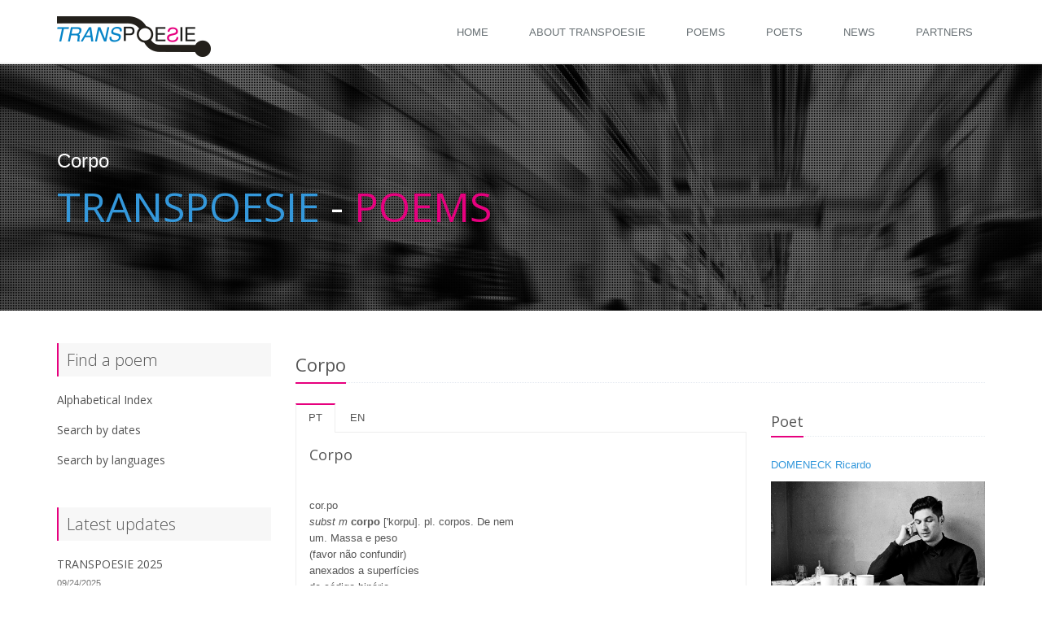

--- FILE ---
content_type: text/html; charset=UTF-8
request_url: http://www.transpoesie.eu/poems/787
body_size: 30666
content:
<!doctype html>
<!--[if IE 8]> <html lang="en" class="ie8"> <![endif]-->
<!--[if IE 9]> <html lang="en" class="ie9"> <![endif]-->
<!--[if !IE]><!--> <html lang="en"> <!--<![endif]-->
<head>
    <title></title>
    <!-- Meta -->
    <meta charset="utf-8">
    <meta name="viewport" content="width=device-width, initial-scale=1.0">
    <meta name="description" content="">
    <meta name="author" content="">

    <!-- Favicon -->
    <link rel="shortcut icon" href="/assets/img/slices/favicon.png">

    <!-- Web Fonts -->
    <link rel='stylesheet' type='text/css' href='//fonts.googleapis.com/css?family=Open+Sans:400,300,600&amp;subset=cyrillic,latin'>

    <!-- CSS Global Compulsory -->
    <link rel="stylesheet" href="/assets/unify/plugins/bootstrap/css/bootstrap.min.css">
    <link rel="stylesheet" href="/assets/unify/css/style.css">


    <!-- CSS Footer -->
    <link rel="stylesheet" href="/assets/unify/css/headers/header-v3.css">
    <link rel="stylesheet" href="/assets/unify/css/footers/footer-v7.css">

    <!-- CSS Implementing Plugins -->
    <link rel="stylesheet" href="/assets/unify/plugins/animate.css">
    <link rel="stylesheet" href="/assets/unify/plugins/line-icons/line-icons.css">
    <link rel="stylesheet" href="/assets/unify/plugins/font-awesome/css/font-awesome.min.css">
    <link rel="stylesheet" href="/assets/unify/plugins/pace/pace-flash.css">
    <link rel="stylesheet" href="/assets/unify/plugins/owl-carousel/owl.carousel.css">
    <link rel="stylesheet" href="/assets/unify/plugins/cube-portfolio/cubeportfolio/css/cubeportfolio.min.css">
    <link rel="stylesheet" href="/assets/unify/plugins/cube-portfolio/cubeportfolio/custom/custom-cubeportfolio.css">
    <link rel="stylesheet" href="/assets/unify/plugins/revolution-slider/rs-plugin/css/settings.css" type="text/css" media="screen">
    <!--[if lt IE 9]><link rel="stylesheet" href="/assets/unify/plugins/revolution-slider/rs-plugin/css/settings-ie8.css" type="text/css" media="screen"><![endif]-->

    <!-- CSS Customization -->
    <link rel="stylesheet" href="/assets/unify/css/customfront.css">
    <link rel="stylesheet" href="/assets/unify/css/theme-colors/blue.css">

    <link rel="stylesheet" href="/assets/unify/css/pages/portfolio-v2.css">
                            
    <meta property="og:title" content="Transpoésie - Corpo - DOMENECK  Ricardo"/>
    <meta property="og:image" content="http://www.transpoesie.eu/assets/img/BOZAR 2016/domeneck foto1.jpg"/>
</head>
<body>
<!--[if lt IE 7]><p class=chromeframe>Your browser is <em>ancient!</em> <a href="http://browsehappy.com/">Upgrade to a different browser</a> or <a href="http://www.google.com/chromeframe/?redirect=true">install Google Chrome Frame</a> to experience this site.</p><![endif]-->


<body class="header-fixed">
    <div class="wrapper">

                <div class="header-v3">
    <div class="navbar navbar-default mega-menu" role="navigation">
        <div class="container">
            <div class="navbar-header">
                <button type="button" class="navbar-toggle" data-toggle="collapse" data-target=".navbar-responsive-collapse">
                    <span class="sr-only">Toggle navigation</span>
                    <span class="fa fa-bars"></span>
                </button>
                <a class="navbar-brand" href="index.html" style="background:#fff;">
                    <img id="logo-header" src="/assets/img/slices/brandnav-logo-dark.png" alt="Logo">
                </a>
            </div>

            <div class="collapse navbar-collapse mega-menu navbar-responsive-collapse">
                <div class="container">
                    <ul class="nav navbar-nav">
                        <li><a href="/">Home</a></li>
                        <li><a href="/#about">About Transpoesie</a></li>
                        <li><a href="/poems">Poems</a></li>
                        <li><a href="/poets">Poets</a></li>
                        <li><a href="/news/2026">News</a></li>
                        <li><a href="#partners">Partners</a></li>
                    </ul>
                </div><!--/end container-->
            </div><!--/navbar-collapse-->
        </div>
    </div>
</div>

                <div class="breadcrumbs-poem">
            <div class="container">
                <span class="subtitle">Corpo</span>
                <h1><span class="blueText">Transpoesie</span> - <span class="pinkText">Poems</span></h1>
            </div>
        </div>

                <div class="container content poem">
            <div class="row">
                                <div class="col-md-3">
                    <div class="headline-v2 bg-color-light"><h2>Find a poem</h2></div>
<ul class="list-unstyled blog-trending margin-bottom-50">
    <li>
        <h3><a href="/poems#">Alphabetical Index</a></h3>
    </li>
    <li>
        <h3><a href="/poems/byyear">Search by dates</a></h3>
    </li>
    <li>
        <h3><a href="/poems/bylang">Search by languages</a></h3>
    </li>
</ul>

<div class="headline-v2 bg-color-light"><h2>Latest updates</h2></div>
<ul class="list-unstyled blog-trending margin-bottom-50">
            <li>
            <h3><a href="/news/details/899">TRANSPOESIE 2025</a></h3>
            <small>09/24/2025</small>
        </li>
            <li>
            <h3><a href="/news/details/900">Transpoesie 2025 - Programme</a></h3>
            <small>09/24/2025</small>
        </li>
            <li>
            <h3><a href="/news/details/898">Transpoesie 2025 - Open Call</a></h3>
            <small>04/16/2025</small>
        </li>
    </ul>                </div>
                                <div class="col-md-9">
                    <div class="row">
                        <div class="col-md-12">
                            <div class="headline"><h2>Corpo</h2></div>
                        </div>
                    </div>
                    <div class="row">
                        <div class="col-md-8">
                            <div class="tab-v2">
                                <ul class="nav nav-tabs Lg">
                                    <li class="active"><a href="#pt" data-toggle="tab">pt</a></li>
                                                                                                            <li><a href="#en" data-toggle="tab">en</a></li>
                                                                                                    </ul>
                                <div class="tab-content">
                                    <div class="tab-pane fade in active" id="pt">
                                        <h4>Corpo</h4>
                                        <p>&nbsp;</p>

<p>cor.po<br />
<em>subst m</em> <strong>corpo</strong> [&#39;korpu]. pl. corpos. De nem<br />
um. Massa e peso<br />
(favor n&atilde;o confundir)<br />
anexados a superf&iacute;cies<br />
de c&oacute;digo bin&aacute;rio<br />
<em>aka</em> masculino e feminino.<br />
&nbsp;<br />
1. a. Geografia do posicionar-se. &Aacute;rea com fronteiras definidas; por&ccedil;&atilde;o de espa&ccedil;o a sonhar<br />
com dicion&aacute;rios.<br />
1. b. <em>Locus</em> de <em>focus</em> em terror, <em>hocus pocus</em> da l&oacute;gica em orif&iacute;cios &uacute;midos.<br />
1. c. Carca&ccedil;a. Retorno &agrave; realidade.<br />
&nbsp;<br />
<em>Diz-se </em><br />
<em>que o mesmo ar</em><br />
<em>n&atilde;o pode circundar</em><br />
<em>dois ao mesmo</em><br />
<em>tempo.</em><br />
&nbsp;<br />
2. a. Padr&atilde;o de apar&ecirc;ncia perigosa para a mec&acirc;nica da pureza; a ilus&atilde;o da higiene.<br />
2. b. N&atilde;o uma &aacute;rvore.<br />
Cores s&atilde;o encomendadas de acordo com o gosto.<br />
&nbsp;<br />
<em>Entrega segue regras </em><br />
<em>de fabrica&ccedil;&atilde;o gen&eacute;tica. </em><br />
<em>Exemplares ruivos</em><br />
<em>anexados a um p&ecirc;nis</em><br />
<em>s&atilde;o uma iguaria.</em><br />
&nbsp;<br />
3. a. N&atilde;o confi&aacute;vel em imperme&aacute;veis. Tempor&aacute;rio e de oscila&ccedil;&otilde;es frequentes. Todo que goza por partes.<br />
3. b. Um grupo de erros e equ&iacute;vocos reputados como uma sanidade; uma Corpora&ccedil;&atilde;o S.A.<br />
&nbsp;<br />
<em>Mas a esfera privada</em><br />
<em>&eacute; tamb&eacute;m um pesadelo.</em><br />
&nbsp;<br />
4. a. Estabelecimento comercial.<br />
4. b. Para instru&ccedil;&otilde;es, referir-se ao manual, ao oral.<br />
&nbsp;<br />
<em>Som conhecido </em><br />
<em>como voz</em><br />
<em>causa ader&ecirc;ncia</em><br />
<em>&agrave; sua defini&ccedil;&atilde;o.</em><br />
&nbsp;<br />
5. a. Geringon&ccedil;a que n&atilde;o sua em fotografias.<br />
5. b. A maior pe&ccedil;a da fric&ccedil;&atilde;o. Anal tomia.<br />
5. c. Maquinaria para a produ&ccedil;&atilde;o de l&iacute;quidos.<br />
5. d. Destinado a lubrificantes.<br />
&nbsp;<br />
<em>Se cortado ou perfurado, </em><br />
<em>tende a tornar-se mais atento.</em><br />
&nbsp;<br />
6. a. Exclusivo para &iacute;ndices e ap&ecirc;ndices.<br />
6. b. Massa do tang&iacute;vel e mat&eacute;ria de farrapos.<br />
&nbsp;<br />
<em>D&ecirc;-lhe &aacute;gua,</em><br />
<em>fa&ccedil;a-o celeste.</em><br />
&nbsp;<br />
7. Mob&iacute;lia confort&aacute;vel que requer manuten&ccedil;&atilde;o. Uma colet&acirc;nea ou quantidade, como de material ou informa&ccedil;&atilde;o: a evid&ecirc;ncia de sua infla&ccedil;&atilde;o.<br />
&nbsp;<br />
<em>VOC&Ecirc; EST&Aacute; AQUI</em><br />
<em>em um mapa.</em></p>

<p>&nbsp;</p>

<p>&nbsp;</p>

<p>&nbsp;</p>

<p>&nbsp;</p>

<p>&nbsp;</p>

                                    </div>
                                                                                                                        <div class="tab-pane fade in" id="en">
                                                <h4>Body</h4>
                                                <p>&nbsp;</p>

<p>bod&middot;y<br />
(bŏd&rsquo;ē). n. pl. bod&middot;ies. No-<br />
body&rsquo;s. Weight and mass<br />
(please don&rsquo;t confuse them)<br />
attached to surfaces<br />
of the binary code<br />
known as masculine and feminine.<br />
1.a. Geography of self-placement. Area with well-defined borders; dedicated space to dream of dictionaries.<br />
1.b. Locus of focus in terror, hocus pocus of logic in damp orifices.<br />
1.c. Carcass. Back to reality.<br />
<em>They say<br />
the same air<br />
can&rsquo;t surround<br />
the same two people<br />
at once.</em><br />
2.a. Dangerous standard for the mechanics of purity; the illusion of hygiene.<br />
2.b. Not a tree.<br />
<em>Colors ordered<br />
according to preference.<br />
Delivery follows the rules<br />
of genetic production.<br />
Red-headed specimens<br />
with a penis<br />
are a rare treat.</em><br />
3.a. Unreliable in raincoats. Makeshift and often vacillating. Anything that comes in parts.<br />
3.b. A set of mistakes and misunderstandings known as sanity; a public corporation.<br />
<em>The private sphere<br />
is a nightmare, too.</em><br />
4.a. A commercial establishment.<br />
4.b. For instructions, refer to manual. And oral.<br />
<em>Sound<br />
known as voice<br />
causes adherence<br />
to its definition.</em><br />
5.a. Gobbledegook that won&rsquo;t sweat in photos.<br />
5.b. The biggest play about friction. Anal Tommy.<br />
5.c. Machinery to make liquids.<br />
5.d. Fated for lubricants.<br />
<em>If cut or pierced,<br />
awakens.</em><br />
6.a. Exclusively for indexes and appendixes.<br />
6.b. For mass, what&rsquo;s tangible. For matter, rags.<br />
<em>Give it water,<br />
make it celestial.</em><br />
7. Comfortable furniture that requires maintenance. A collection or quantity, as of material or information: proof of its inflation.<br />
<em>On a map,<br />
YOU ARE HERE.</em></p>

<p>&nbsp;</p>

<p>translation:&nbsp;Hilary Kaplan</p>

<p>&nbsp;</p>

<p>&nbsp;</p>

<p>&nbsp;</p>

<p>&nbsp;</p>

<p>&nbsp;</p>

                                            </div>
                                                                                                            </div>
                            </div>
                        </div>
                        <div class="col-md-4">
                            <div class="headline"><h4>Poet</h4></div>
                            <p><a href="/poets/772" title="Read more about DOMENECK  Ricardo">DOMENECK  Ricardo</a></p>
                                                            <img class="img-responsive" src="/assets/img/BOZAR 2016/domeneck foto1.jpg" alt="DOMENECK  Ricardo">
                                                        <div class="headline"><h4>Poems</h4></div>
                                                                                                <p><a href="/poems/789" title="">Sonhos Hollywoodianos de Poeta</a></p>
                                                                    <p><a href="/poems/788" title="">Texto em que o poeta celebra o amante de vinte e cinco anos</a></p>
                                                                    <p><a href="/poems/787" title="">Corpo</a></p>
                                                                    <p><a href="/poems/786" title="">Os pés alheios nos próprios glúteos</a></p>
                                                                                    </div>

                    </div>
                </div>
            </div>
        </div>

                <section id="partners">
            <div class="clients-section parallaxBg">
                <div class="container">
                    <ul class="owl-clients-v2">
                                                                                                                                        <li class="item"><a href="http://www.mfa.fo/" title="Mission of the Faroes to the EU" target="_blank"><img src="/assets/img/partners/2015/FO2.jpg" alt="Mission of the Faroes to the EU"></a></li>
                                                                                                                <li class="item"><a href="http://www.npld.eu/" title="Network to Promote Linguistic Diversity" target="_blank"><img src="/assets/img/partners/2018 2/NPLD.jpeg" alt="Network to Promote Linguistic Diversity"></a></li>
                                                                                                                <li class="item"><a href="http://www.etxepare.eus/eu" title="Etxepare Euskal Institutua" target="_blank"><img src="/assets/img/archives/logos 2017/EUS.jpg" alt="Etxepare Euskal Institutua"></a></li>
                                                                                                                <li class="item"><a href="http://www.austrocult.be" title="Austrian Cultural Forum" target="_blank"><img src="/assets/img/partners/2015/AT2.jpg" alt="Austrian Cultural Forum"></a></li>
                                                                                                                <li class="item"><a href="http://www.eu4be.eu" title="Commission européenne" target="_blank"><img src="/assets/img/partners/2017/commission www.jpg" alt="Commission européenne"></a></li>
                                                                                                                <li class="item"><a href="http://www.estemb.be/" title="Embassy of the Republic of Estonia in Belgium" target="_blank"><img src="/assets/img/partners/2018/Névtelen.jpg" alt="Embassy of the Republic of Estonia in Belgium"></a></li>
                                                                                                                <li class="item"><a href="http://www.polishculture.eu" title="Polish Institute - Cultural Service of the Embassy of the Republic of Poland in Brussels" target="_blank"><img src="/assets/img/partners/2022/4 Brussels CMYK.png" alt="Polish Institute - Cultural Service of the Embassy of the Republic of Poland in Brussels"></a></li>
                                                                                                                <li class="item"><a href="http://www.icr.ro/bruxelles" title="Romanian Cultural Institute in Brussels" target="_blank"><img src="/assets/img/partners/2015 (1)/RO - on the website.png" alt="Romanian Cultural Institute in Brussels"></a></li>
                                                                                                                <li class="item"><a href="https://www.dfa.ie/irish-embassy/belgium/" title="Embassy of Ireland" target="_blank"><img src="/assets/img/partners/2018/Ireland.jpg" alt="Embassy of Ireland"></a></li>
                                                                                                                <li class="item"><a href="https://www.luca-arts.be/nl" title="LUCA School of Arts" target="_blank"><img src="/assets/img/partners/2020/luca_school_of_arts_v_png_0.png" alt="LUCA School of Arts"></a></li>
                                                                                                                <li class="item"><a href="http://www.hungarianculture.be" title="Hungarian Cultural Institute Brussels" target="_blank"><img src="/assets/img/partners/2020/MKI_Brussels 1_red_CMYK-100.jpg" alt="Hungarian Cultural Institute Brussels"></a></li>
                                                                                                                <li class="item"><a href="https://www.muntpunt.be/" title="MuntPunt" target="_blank"><img src="/assets/img/partners/2018/muntpunt web.jpg" alt="MuntPunt"></a></li>
                                                                                                                <li class="item"><a href="https://www.spainculture.be/es/" title="Spain Arts and Culture - Cultural and Scientific Service of the Embassy of Spain in Belgium" target="_blank"><img src="/assets/img/partners/2018 2/Spain.jpg" alt="Spain Arts and Culture - Cultural and Scientific Service of the Embassy of Spain in Belgium"></a></li>
                                                                                                                <li class="item"><a href="https://www.bruxelles.be/" title="Ville de Bruxelles" target="_blank"><img src="/assets/img/partners/2018 2/BXL.png" alt="Ville de Bruxelles"></a></li>
                                                                                                                <li class="item"><a href="http://atuakkiortut.gl/en/the-association/" title="Greenlandic Writers Association" target="_blank"><img src="/assets/img/partners/2018/Greenland 1.jpg" alt="Greenlandic Writers Association"></a></li>
                                                                                                                <li class="item"><a href="https://www.swedenabroad.se/en/embassies/Belgium-Stockholm/" title="Embassy of Sweden" target="_blank"><img src="/assets/img/partners/2019/Sweden - logo.jpg" alt="Embassy of Sweden"></a></li>
                                                                                                                <li class="item"><a href="#" title="Camões Instituto de Cooperação e Língua Portugal" target="_blank"><img src="/assets/img/partners/2016/PT - Camoes.jpg" alt="Camões Instituto de Cooperação e Língua Portugal"></a></li>
                                                                                                                <li class="item"><a href="https://www.danishculture.eu/" title="Danish Cultural Institute" target="_blank"><img src="/assets/img/partners/2018/Denmark.jpg" alt="Danish Cultural Institute"></a></li>
                                                                                                                <li class="item"><a href="https://www.friesland.nl/en/european-capital-of-culture" title="Leeuwarden Europan Capital of Culture 2018" target="_blank"><img src="/assets/img/partners/2018/Friesland 2.png" alt="Leeuwarden Europan Capital of Culture 2018"></a></li>
                                                                                                                                                                    <li class="item"><a href="www.gouvernement.lu" title="Ambassade du Luxembourg à Bruxelles" target="_blank"><img src="/assets/img/partners/2017/LU.jpg" alt="Ambassade du Luxembourg à Bruxelles"></a></li>
                                                                                                                <li class="item"><a href="http://www.brussels.representation.si" title="Permanent Representation of the Republic of Slovenia to the European Union" target="_blank"><img src="/assets/img/partners/2015/SI2.jpg" alt="Permanent Representation of the Republic of Slovenia to the European Union"></a></li>
                                                                                                                <li class="item"><a href="http://www.skriuwersboun.nl/" title="It Skriuwersboun" target="_blank"><img src="/assets/img/partners/2018/Friesland 1.jpg" alt="It Skriuwersboun"></a></li>
                                                                                                                <li class="item"><a href="https://naalakkersuisut.gl/en/Naalakkersuisut/Greenland-Representation-to-the-EU" title="Greenland Representation to the European Union" target="_blank"><img src="/assets/img/partners/2018/Greenland 2.jpg" alt="Greenland Representation to the European Union"></a></li>
                                                                                                                <li class="item"><a href="http://brussels.czechcentres.cz" title="Czech Centre Brussels" target="_blank"><img src="/assets/img/partners/2015/centre-tcheque.jpg" alt="Czech Centre Brussels"></a></li>
                                                                                                                <li class="item"><a href="https://english.lithuanianculture.lt/" title="Lithuanian Culture Institute" target="_blank"><img src="/assets/img/partners/Lithuania 1 smallW.jpg" alt="Lithuanian Culture Institute"></a></li>
                                                                                                                <li class="item"><a href="http://www.iicbruxelles.esteri.it/" title="Istituto Italiano di Cultura" target="_blank"><img src="/assets/img/partners/2015/IT_-_Logo_IIC_aumentato.jpg" alt="Istituto Italiano di Cultura"></a></li>
                                                                                                                <li class="item"><a href="http://www.livrariaorfeu.com/" title="Orfeu - Livraria Portuguesa" target="_blank"><img src="/assets/img/partners/2017/PT orfeu www.jpg" alt="Orfeu - Livraria Portuguesa"></a></li>
                                                                                                                <li class="item"><a href="https://si.se/en/" title="Swedish Institute" target="_blank"><img src="/assets/img/partners/2020/Svedish.png" alt="Swedish Institute"></a></li>
                                                                                                                                                                    <li class="item"><a href="https://beta.gov.scot/publications/brussels-office-contact-details/" title="Scottish Government EU Office" target="_blank"><img src="/assets/img/partners/2018 2/Scotland.JPG" alt="Scottish Government EU Office"></a></li>
                                                                                                                <li class="item"><a href="http://www.eurep.mfa.lt/eurep/en/" title="Permanent Representation of Lithuania to the EU" target="_blank"><img src="/assets/img/partners/Lithuania 2hor.jpg" alt="Permanent Representation of Lithuania to the EU"></a></li>
                                                                                                                <li class="item"><a href="https://www.facebook.com/pages/category/Cafe/LOFT-58-427683654351613/" title="LOFT 58" target="_blank"><img src="/assets/img/partners/LOFT 58 RVB.jpg" alt="LOFT 58"></a></li>
                                                                                                                <li class="item"><a href="http://www.eu.estemb.be" title="Permanent Representation of the Republic of Estonia to the European Union" target="_blank"><img src="/assets/img/partners/2015/estonian_rep.jpg" alt="Permanent Representation of the Republic of Estonia to the European Union"></a></li>
                                                                                                                <li class="item"><a href="http://www.yee.org.tr/" title="Yunus Emre Institute" target="_blank"><img src="/assets/img/partners/2015/TR_-_belcika_bruksel_ENG_logo-01-01.jpg" alt="Yunus Emre Institute"></a></li>
                                                                                                                <li class="item"><a href="https://deburen.eu/" title="Vlaams-Nederlands Huis deBuren" target="_blank"><img src="/assets/img/partners/2019/logo.png" alt="Vlaams-Nederlands Huis deBuren"></a></li>
                                                                                                                <li class="item"><a href="www.andorraue.ad" title="Embassy of Andorra" target="_blank"><img src="/assets/img/partners/andorra.jpg" alt="Embassy of Andorra"></a></li>
                                                                                                                <li class="item"><a href="https://www.eu2018.at/" title="Austrian Presidency of the Council of the European Union" target="_blank"><img src="/assets/img/partners/2018/Austria web.jpg" alt="Austrian Presidency of the Council of the European Union"></a></li>
                                                                                                                <li class="item"><a href="http://www.mfa.gov.lv/en/belgium" title="Embassy of the Republic of Latvia to the Kingdom of Belgium" target="_blank"><img src="/assets/img/partners/2018/latvia web.jpg" alt="Embassy of the Republic of Latvia to the Kingdom of Belgium"></a></li>
                                                                                                                <li class="item"><a href="https://bruselas.cervantes.es/es/default.shtm" title="Instituto Cervantes Brussels" target="_blank"><img src="/assets/img/partners/2019/Spain - logo.jpg" alt="Instituto Cervantes Brussels"></a></li>
                                                                        </ul>
                </div>
            </div>
        </section>

                <section id="contact" class="contacts-section">
            <div class="copyright-section">
                <p>2015 &copy; All Rights Reserved Transpoesie.</p>
                <ul class="social-icons">
                    <li><a href="https://www.facebook.com/Transpoesie" data-original-title="Facebook" class="social_facebook rounded-x" target="_blank"></a></li>
                    <li><a href="https://twitter.com/transpoesie2015" data-original-title="Twitter" class="social_twitter rounded-x" target="_blank"></a></li>
                </ul>
                <span class="page-scroll"><a href="#intro"><i class="fa fa-angle-double-up back-to-top"></i></a></span>
            </div>
        </section>
    </div>
</body>




<!-- JS Global Compulsory -->
<script type="text/javascript" src="/assets/unify/plugins/jquery/jquery.min.js"></script>
<script type="text/javascript" src="/assets/unify/plugins/jquery/jquery-migrate.min.js"></script>
<script type="text/javascript" src="/assets/unify/plugins/bootstrap/js/bootstrap.min.js"></script>
<!-- JS Implementing Plugins -->
<script type="text/javascript" src="/assets/unify/plugins/back-to-top.js"></script>
<script type="text/javascript" src="/assets/unify/plugins/smoothScroll.js"></script>
<script type="text/javascript" src="/assets/unify/plugins/jquery.mixitup.min.js"></script>
<script type="text/javascript" src="/assets/unify/plugins/jquery.easing.min.js"></script>
<script type="text/javascript" src="/assets/unify/plugins/pace/pace.min.js"></script>
<script type="text/javascript" src="/assets/unify/plugins/jquery.parallax.js"></script>
<script type="text/javascript" src="/assets/unify/plugins/counter/waypoints.min.js"></script>
<script type="text/javascript" src="/assets/unify/plugins/counter/jquery.counterup.min.js"></script>
<script type="text/javascript" src="/assets/unify/plugins/owl-carousel/owl.carousel.js"></script>
<script type="text/javascript" src="/assets/unify/plugins/sky-forms-pro/skyforms/js/jquery.form.min.js"></script>
<script type="text/javascript" src="/assets/unify/plugins/sky-forms-pro/skyforms/js/jquery.validate.min.js"></script>
<script type="text/javascript" src="/assets/unify/plugins/revolution-slider/rs-plugin/js/jquery.themepunch.tools.min.js"></script>
<script type="text/javascript" src="/assets/unify/plugins/revolution-slider/rs-plugin/js/jquery.themepunch.revolution.min.js"></script>

<!-- JS Page Level-->
<script type="text/javascript" src="/assets/unify/js/one.app.js"></script>
<script type="text/javascript" src="/assets/unify/js/forms/login.js"></script>
<script type="text/javascript" src="/assets/unify/js/forms/contact.js"></script>
<script type="text/javascript" src="/assets/unify/js/plugins/pace-loader.js"></script>
<script type="text/javascript" src="/assets/unify/js/plugins/owl-carousel.js"></script>
<script type="text/javascript" src="/assets/unify/js/plugins/revolution-slider.js"></script>
<script type="text/javascript" src="/assets/unify/js/pages/page_portfolio.js"></script>
<script type="text/javascript">
    jQuery(document).ready(function() {
        App.init();
        App.initCounter();
        App.initParallaxBg();
        LoginForm.initLoginForm();
        ContactForm.initContactForm();
        OwlCarousel.initOwlCarousel();
        RevolutionSlider.initRSfullScreen();
        PortfolioPage.init();
    });
</script>
<!--[if lt IE 9]>
<script src="/assets/unify/plugins/respond.js"></script>
<script src="/assets/unify/plugins/html5shiv.js"></script>
<script src="/assets/unify/js/plugins/placeholder-IE-fixes.js"></script>
<script src="/assets/unify/plugins/sky-forms-pro/skyforms/js/sky-forms-ie8.js"></script>
<![endif]-->

<!--[if lt IE 10]>
<script src="/assets/unify/plugins/sky-forms-pro/skyforms/js/jquery.placeholder.min.js"></script>
<![endif]-->

</body>
</html>


--- FILE ---
content_type: text/css
request_url: http://www.transpoesie.eu/assets/unify/plugins/cube-portfolio/cubeportfolio/custom/custom-cubeportfolio.css
body_size: 3111
content:
/*Cubeportfolio
------------------------------------*/
.cube-portfolio:before,
.cube-portfolio:after {
	content: " ";
	display: table;
}

.cube-portfolio:after {
	clear: both;
}

/*Loading Box*/
.cube-portfolio .cbp-popup-singlePageInline .cbp-popup-loadingBox {
  border-radius: 50% !important;
}

/*Overlays
------------------------------------*/
/*Default*/
.cube-portfolio .cbp-caption-zoom .cbp-caption-activeWrap {
  	background: rgba(39,58,78,.6) !important;
}

/*Overlay Option v2*/
.cube-portfolio .cbp-caption-activeWrap.overlay-btm-v2 {
  	background: rgba(39,58,78,.6) !important;
}

/*White Transparent*/
.cube-portfolio .cbp-caption-activeWrap.white-transparent-hover {
	background: rgba(255,255,255,.6) !important;
}

/*Dark Transparent*/
.cube-portfolio .cbp-caption-activeWrap.dark-transparent-hover {
	background: rgba(0,0,0,.6) !important;
}

/*Grenn Transparent*/
.cube-portfolio .cbp-caption-activeWrap.default-transparent-hover {
	background: rgba(114,192,44,.9) !important;
}

.cube-portfolio .cbp-caption-activeWrap.default-transparent-hover .link-captions i:hover {
	background: #333;
}

/*Filters*/
.cube-portfolio .cbp-l-filters-text {
	margin: inherit;
	padding: inherit;
}

.cube-portfolio .cbp-l-filters-text .cbp-filter-item {
	color: #555;
	text-transform: uppercase;
}

.cube-portfolio .cbp-l-filters-text .cbp-filter-item.cbp-filter-item-active,
.cube-portfolio .cbp-l-filters-text .cbp-filter-item:hover {
	color: #72c02c;
}

.cube-portfolio .cbp-l-filters-text .cbp-filter-counter {
	background: #72c02c;
}

.cube-portfolio .cbp-l-filters-text .cbp-filter-counter:before {
	border-top-color: #72c02c;
}

/*Pagination*/
.cube-portfolio .cbp-nav-pagination-item {
	border-radius: 50% !important;
}

/*Buttons*/
.cube-portfolio .cbp-l-caption-buttonLeft,
.cube-portfolio .cbp-l-caption-buttonRight {
	background: #72c02c;
}

.cube-portfolio .cbp-l-caption-buttonLeft:hover,
.cube-portfolio .cbp-l-caption-buttonRight:hover {
	background: #5fb611;
}

/*Titles*/
.cube-portfolio .cbp-l-grid-agency-title {
	color: #fff !important;
	font-size: 15px;
	font-weight: 400;
	letter-spacing: 1px;
	text-transform: uppercase;
	font-family: 'Open Sans', sans-serif;
}

.cube-portfolio .cbp-l-grid-agency-desc {
	color: #fff;
	font-size: 11px;
	text-transform: uppercase;
}

/*Dark Titles*/
.cube-portfolio .cbp-title-dark .cbp-l-grid-agency-title {
	color: #444 !important;
}

.cube-portfolio .cbp-title-dark .cbp-l-grid-agency-desc {
	color: #555;
}

/*Link Captions*/
.cube-portfolio .link-captions {
	padding-left: 0;
	margin: 0 0 20px;
	list-style: none;
	text-align: center;
}

.cube-portfolio .link-captions li {
	padding: 0 2px;
	display: inline-block;
}

.cube-portfolio .link-captions li i {
	color: #444;
	width: 30px;
	height: 30px;
	padding: 8px;
	font-style: 14px;
	background: #fff;
	text-align: center;
	display: inline-block;
}

.cube-portfolio .link-captions li i:hover {
	color: #fff;
	background: #72c02c;
	-webkit-transition: all .2s ease-in-out;
  	-moz-transition: all .2s ease-in-out;
  	-o-transition: all .2s ease-in-out;
  	transition: all .2s ease-in-out;    

}

--- FILE ---
content_type: text/css
request_url: http://www.transpoesie.eu/assets/unify/css/theme-colors/blue.css
body_size: 31816
content:
/* 
* Version: 1.7
* Blue Color: #3498db; 
* Blue Hover Color: #2980b9; 
* Additional color: #deeffc;
* rgba(52, 152, 219, 1);
*/

a {
  color: #3498db;
}
a:focus, 
a:hover, 
a:active {
	color: #3498db;
}
.color-green {
	color: #3498db;
}
a.read-more:hover { 
	color:#3498db; 
}
.linked:hover {
	color:#3498db;
}

/* Headers Default
------------------------------------*/
.header .navbar-nav > .active > a {
  color: #3498db;
}
.header .navbar-nav > .active > a {
  border-color: #3498db;
}
.header .dropdown-menu {
	border-top: solid 2px #3498db;
}
.header .navbar-nav > li:hover > a {
  color: #2980b9;
}
.header .nav > li > .search:hover {
  border-bottom-color: #2980b9;
  color: #2980b9;
}
.header .navbar-nav > li > a:hover,
.header .navbar-nav > .active > a {
  border-bottom-color: #3498db;
}
.header .navbar-toggle {
  border-color: #2980b9;
}
.header .navbar-toggle,
.header .navbar-toggle:hover,
.header .navbar-toggle:focus {
  background:  #3498db;
}
.header .navbar-toggle:hover {
  background:  #2980b9 !important;
}
.header .navbar-nav > .open > a,
.header .navbar-nav > .open > a:hover,
.header .navbar-nav > .open > a:focus {
  color: #3498db;
}

/* Design for max-width: 991px */
@media (max-width: 991px) {
	.header .navbar-nav > .active > a,
	.header .navbar-nav > .active > a:hover,
	.header .navbar-nav > .active > a:focus {
	  background:  #3498db;
	  color: #fff !important;
	}
	.header .navbar-nav > .active > a {
	  border-color: #eee;
	}
	.header .nav > li > .search:hover {
	  background:  #3498db;
	}
}

/* Headers v1
------------------------------------*/
.header-v1 .navbar-default .navbar-nav > .active > a,
.header-v1 .navbar-default .navbar-nav > li > a:hover,
.header-v1 .navbar-default .navbar-nav > li > a:focus {
  color: #3498db;
}
.header-v1 .dropdown-menu {
  border-color: #3498db
}
.header-v1 .navbar-default .navbar-nav > li:hover > a {
  color: #3498db;
}
.header-v1 .navbar .nav > li > .search:hover {
  color: #3498db;
}
.header-v1 .navbar .nav > li > .search:hover {
  color: #3498db;
}
.header-v1 .navbar-default .navbar-toggle {
  border-color: #2980b9;
}
.header-v1 .navbar-toggle,
.header-v1 .navbar-default .navbar-toggle:hover,
.header-v1 .navbar-default .navbar-toggle:focus {
  background:  #3498db;
}
.header-v1 .navbar-toggle:hover {
  background:  #2980b9 !important;
}

/* Design for max-width: 991px */
@media (max-width: 991px) {
	.header-v1 .navbar-default .navbar-nav > li:hover > a {
  	border-color:  #eee;
	}
	.header-v1 .navbar-default .navbar-nav > .active > a,
	.header-v1 .navbar-default .navbar-nav > .active > a:hover,
	.header-v1 .navbar-default .navbar-nav > .active > a:focus {
	  background-color: #3498db;
	}
	.header-v1 .navbar-default .navbar-nav > .active > a {
	  border-color: #eee;
	}
	.header-v1 .navbar .nav > li > .search:hover {
	  background-color: #3498db;
	}
}

/* Headers v2
------------------------------------*/
.header-v2 .dropdown-menu {
  border-color: #3498db;
}
.header-v2 .navbar-default .navbar-toggle {
  border-color: #2980b9;
}
.header-v2 .navbar-toggle,
.header-v2 .navbar-default .navbar-toggle:hover,
.header-v2 .navbar-default .navbar-toggle:focus {
  background:  #3498db;
}
.header-v2 .navbar-toggle:hover {
  background:  #2980b9 !important;
}

/* Design for max-width: 991px */
@media (max-width: 991px) {
	.header-v2 .navbar-default .navbar-nav > .active > a,
	.header-v2 .navbar-default .navbar-nav > .active > a:hover,
	.header-v2 .navbar-default .navbar-nav > .active > a:focus {
	  background:  #3498db;
	  color: #fff !important;
	}
	.header-v2 .navbar-default .navbar-nav > li > a:hover {
   	color: #3498db;
	}
}	

/* Headers v3
------------------------------------*/
.header-v3 .navbar-default .navbar-nav > .active > a {
  color: #3498db;
}
.header-v3 .navbar-default .navbar-nav > li:hover > a {
  color: #2980b9;
}
.header-v3 .dropdown-menu {
  border-color: #3498db;
}
.header-v3 .navbar-default .navbar-toggle {
  border-color: #2980b9;
}
.header-v3 .navbar-toggle,
.header-v3 .navbar-default .navbar-toggle:hover,
.header-v3 .navbar-default .navbar-toggle:focus {
  background:  #3498db;
}
.header-v3 .navbar-toggle:hover {
  background:  #2980b9 !important;
}
.header-v3 .navbar .nav > li > .search:hover {
  background: inherit;
  color: #3498db;
}

/* Design for max-width: 991px */
@media (max-width: 991px) {

	.header-v3 .navbar-default .navbar-nav > .active > a,
	.header-v3 .navbar-default .navbar-nav > .active > a:hover,
	.header-v3 .navbar-default .navbar-nav > .active > a:focus {
	  background:  #3498db;
	  color: #fff !important;
	}
	.header-v3 .navbar-default .navbar-nav > .active > a {
	  border-color: #eee;
	}
	.header-v3 .navbar .nav > li > .search:hover {
	  background:  #3498db;
	}
}	

/* Headers v4
------------------------------------*/
.header-v4 .navbar-default .navbar-nav > li > a:hover, 
.header-v4 .navbar-default .navbar-nav > .active > a {
  border-color: #3498db;
}
.header-v4 .navbar-default .navbar-nav > .active > a {
  color: #3498db;
}
.header-v4 .navbar-default .navbar-nav > li:hover > a {
  border-color:  #3498db;
  color: #2980b9;
}
.header-v4 .navbar .nav > li > .search:hover {
  color: #3498db;
}
.header-v4 .navbar-default .navbar-nav > .open > a,
.header-v4 .navbar-default .navbar-nav > .open > a:hover,
.header-v4 .navbar-default .navbar-nav > .open > a:focus {
  color: #3498db;
}

/* Design for max-width: 991px */
@media (max-width: 991px) {
	.header-v4 .navbar-default .navbar-nav > li:hover > a {
  border-color:  #eee;
	}
	.header-v4 .navbar-default .navbar-nav > .active > a,
	.header-v4 .navbar-default .navbar-nav > .active > a:hover,
	.header-v4 .navbar-default .navbar-nav > .active > a:focus {
	  color: #3498db !important;
	}
	.header-v4 .navbar-default .navbar-nav > .active > a {
	  border-color: #eee;
	}
	.header-v4 .navbar .nav > li > .search:hover {
	  background:  #3498db;
	}
}

/* Headers v5
------------------------------------*/
.header-v5 .navbar-default .navbar-nav > li > a:hover,
.header-v5 .navbar-default .navbar-nav > .active > a {
  border-top: 2px solid #3498db;
}
.header-v5 .navbar-default .navbar-nav > .active > a {
  color: #3498db;
}
.header-v5 .navbar-default .navbar-nav > li:hover > a {
  color: #3498db;
}
.header-v5 .navbar-default .navbar-nav > .open > a,
.header-v5 .navbar-default .navbar-nav > .open > a:hover,
.header-v5 .navbar-default .navbar-nav > .open > a:focus {
  color: #3498db;
}
.header-v5 .dropdown-menu li > a:hover {
  background:  #3498db;
}
.header-v5 .dropdown-menu .active > a,
.header-v5 .dropdown-menu li > a:hover {
  background:  #3498db;
}
.header-v5 .dropdown-menu {
  border-color: #3498db;
}
.header-v5 .dropdown-menu li.dropdown-submenu:hover > a {
  background:  #3498db;
}
.header-v5 .dropdown-menu .style-list li > a:hover {
  background: none;
}
.header-v5 .style-list li a:hover {
  color: #3498db;
}

/* Shopping cart
------------------------------------*/
.header-v5 .shop-badge.badge-icons i {
  color: #3498db;
}
.header-v5 .shop-badge span.badge-sea {
  background:  #3498db;
}
.header-v5 .badge-open {
  border-top: 2px solid #3498db;
  box-shadow: 0 5px 5px 0 rgba(52, 152, 219, 0.075);
}

/* Header v6
------------------------------------*/
/* Search */
.header-v6 .shopping-cart .shopping-cart-open {
	border-top-color: #3498db !important;
}
.header-v6 li.menu-icons span.badge {
	background: #3498db;
}
/* Dropdown Menu */
.header-v6 .dropdown-menu {
	border-top-color: #3498db;
}

/* Media Queries */
@media (max-width: 991px) {
	/* Navbar Nav */
	.header-v6 .navbar-nav > .active > a,
	.header-v6 .navbar-nav > .active > a:hover,
	.header-v6 .navbar-nav > .active > a:focus {
		color: #3498db !important;
	}
	.header-v6 .nav .open > a,
	.header-v6 .nav .open > a:hover,
	.header-v6 .nav .open > a:focus {
	  border-color: #eee;
	}
	.header-v6 .navbar-nav > li > a:hover,
	.header-v6 .navbar-nav .open .dropdown-menu > li > a:hover,
	.header-v6 .navbar-nav .open .dropdown-menu > li > a:focus,
	.header-v6 .navbar-nav .open .dropdown-menu > .active > a,
	.header-v6 .navbar-nav .open .dropdown-menu > .active > a:hover,
	.header-v6 .navbar-nav .open .dropdown-menu > .active > a:focus {
		color: #3498db !important;
	}
	.header-v6 .mega-menu .equal-height-list li a:hover {
		color: #3498db !important;
	}

	/* Classic Dark */
	.header-v6 .mega-menu .equal-height-list li a:hover {
		color: #3498db;
	}

	/* Dark Responsive Navbar */
	.header-v6.header-dark-res-nav .navbar-nav > li a:hover,
	.header-v6.header-dark-res-nav .navbar-nav .open .dropdown-menu > li > a:hover {
		color: #3498db;
	}
	.header-v6.header-dark-res-nav .nav .open > a,
	.header-v6.header-dark-res-nav .nav .open > a:hover,
	.header-v6.header-dark-res-nav .nav .open > a:focus {
	  border-color: #555;
	}
}

@media (min-width: 992px) {
	/* Default Style */
	.header-fixed .header-v6.header-fixed-shrink .navbar-nav .active > a,
	.header-fixed .header-v6.header-fixed-shrink .navbar-nav li > a:hover {
		color: #3498db !important;
	}
	.header-v6 .dropdown-menu .active > a,
	.header-v6 .dropdown-menu li > a:hover,
	.header-fixed .header-v6.header-fixed-shrink .dropdown-menu .active > a,
	.header-fixed .header-v6.header-fixed-shrink .dropdown-menu li > a:hover {
		color: #3498db !important;
	}
	.header-fixed .header-v6.header-fixed-shrink .navbar-nav .active > a,
	.header-fixed .header-v6.header-fixed-shrink .navbar-nav li > a:hover {
		color: #3498db;
	}

	/* Classic White */
	.header-fixed .header-v6.header-classic-white .navbar-nav .active > a,
	.header-fixed .header-v6.header-classic-white .navbar-nav li > a:hover {
		color: #3498db;
	}

	/* Classic Dark */
	.header-v6.header-classic-dark .navbar-nav .active > a,
	.header-v6.header-classic-dark .navbar-nav li > a:hover,
	.header-fixed .header-v6.header-classic-dark.header-fixed-shrink .navbar-nav .active > a,
	.header-fixed .header-v6.header-classic-dark.header-fixed-shrink .navbar-nav li > a:hover {
		color: #3498db;
	}
	.header-v6.header-classic-dark .dropdown-menu .active > a,
	.header-v6.header-classic-dark .dropdown-menu li > a:hover {
		color: #3498db !important;
	}

	/* Dark Dropdown */
	.header-v6.header-dark-dropdown .dropdown-menu .active > a,
	.header-v6.header-dark-dropdown .dropdown-menu li > a:hover {
		color: #3498db;
	}

	/* Dark Scroll */
	.header-fixed .header-v6.header-dark-scroll.header-fixed-shrink .navbar-nav .active > a,
	.header-fixed .header-v6.header-dark-scroll.header-fixed-shrink .navbar-nav li > a:hover {
		color: #3498db;
	}
}

/* Header v7
------------------------------------*/
.header-v7 .navbar-default .navbar-nav > li > a:hover,
.header-v7 .navbar-default .navbar-nav > li.active > a {
	color: #3498db !important;
}
.header-v7 .dropdown-menu .active > a,
.header-v7 .dropdown-menu li > a:focus,
.header-v7 .dropdown-menu li > a:hover {
	color: #3498db !important;
}
.header-v7 .navbar-default .navbar-nav > li > a:hover,
.header-v7 .navbar-default .navbar-nav > li > a:focus,
.header-v7 .navbar-default .navbar-nav > .active > a,
.header-v7 .navbar-default .navbar-nav > .active > a:hover,
.header-v7 .navbar-default .navbar-nav > .active > a:focus {
	color: #3498db;
}
.header-socials li a:hover {
  color: #3498db;
}

/* Sliders
------------------------------------*/
/* Main Parallax Sldier */
.da-slide h2 i {
	background-color: rgba(52, 152, 219, 0.8);
}

/* Sequence Parallax Sldier */
.sequence-inner {
  background: -webkit-gradient(linear, 0 0, 0 bottom, from(#fff), to(#deeffc));
  background: -webkit-linear-gradient(#fff, #deeffc);
  background: -moz-linear-gradient(#fff, #deeffc);
  background: -ms-linear-gradient(#fff, #deeffc);
  background: -o-linear-gradient(#fff, #deeffc);
  background: linear-gradient(#fff, #deeffc)
}
#sequence-theme h2 {
	background: rgba(52, 152, 219, 0.8);
}
#sequence-theme .info p {
	background: rgba(52, 152, 219, 0.8);
}

/* Buttons
------------------------------------*/
.btn-u {
	background: #3498db;
}
.btn-u:hover, 
.btn-u:focus, 
.btn-u:active, 
.btn-u.active, 
.open .dropdown-toggle.btn-u {
	background: #2980b9;
	color: #fff;
}

/* Buttons Color */
.btn-u-split.dropdown-toggle {
   border-left: solid 1px #2980b9;
}

/* Bordered Buttons */
.btn-u.btn-brd {
  border-color: #3498db;
}
.btn-u.btn-brd:hover {
  color: #2980b9;
  border-color: #2980b9;
}
.btn-u.btn-brd.btn-brd-hover:hover {
  background: #2980b9;   
}

/* Service
------------------------------------*/
.service .service-icon {
	color:#3498db;	
}

/* Service Blocks */
.service-alternative .service:hover { 
	background:#3498db;
} 

/* Thumbnail (Recent Work)
------------------------------------*/
.thumbnail-style h3 a:hover {
	color:#3498db;
}
.thumbnail-style a.btn-more {
	background:#3498db;
}
.thumbnail-style a.btn-more:hover {
	box-shadow:0 0 0 2px #2980b9;
}

/* Typography
------------------------------------*/
/* Heading */
.headline h2, 
.headline h3, 
.headline h4 {
	border-bottom:2px solid #3498db;
}

/* Blockquote */
blockquote:hover {
	border-left-color:#3498db; 
}
.hero {
	border-left-color: #3498db;
}
blockquote.hero.hero-default {
  background: #3498db;
}
blockquote.hero.hero-default:hover {
  background: #2980b9;
}

/* Carousel
------------------------------------*/
.carousel-arrow a.carousel-control:hover {
	color: #3498db;
}

/* Footer
------------------------------------*/
.footer a,
.copyright a,
.footer a:hover,
.copyright a:hover {
	color: #3498db;
}

/* Footer Blog */
.footer .dl-horizontal a:hover {
	color:#3498db !important;
}

/* Blog Posts
------------------------------------*/
.posts .dl-horizontal a:hover { 
	color:#3498db; 
}
.posts .dl-horizontal:hover dt img,
.posts .dl-horizontal:hover dd a { 
	color: #3498db;
	border-color: #3498db !important;
}

/* Post Comment */
.post-comment h3, 
.blog-item .media h3,
.blog-item .media h4.media-heading span a {
	color: #3498db;
}

/* Tabs
------------------------------------*/
/* Tabs v1 */
.tab-v1 .nav-tabs { 
	border-bottom: solid 2px #3498db; 	
}
.tab-v1 .nav-tabs > .active > a, 
.tab-v1 .nav-tabs > .active > a:hover, 
.tab-v1 .nav-tabs > .active > a:focus { 
	background: #3498db; 
}
.tab-v1 .nav-tabs > li > a:hover { 
	background: #3498db; 
}

/* Tabs v2 */
.tab-v2 .nav-tabs li.active a {
	border-top: solid 2px #3498db;
}

/* Tabs v3 */
.tab-v3 .nav-pills li a:hover,
.tab-v3 .nav-pills li.active a {
	background: #3498db;
	border: solid 1px #2980b9;
}

/* Accardion
------------------------------------*/
.acc-home a.active,
.acc-home a.accordion-toggle:hover { 
	color:#3498db; 
}
.acc-home .collapse.in { 
	border-bottom:solid 1px #3498db; 
}

/* Testimonials
------------------------------------*/
.testimonials .testimonial-info {
	color: #3498db;
}
.testimonials .carousel-arrow i:hover {
	background: #3498db;
}

/* Info Blocks
------------------------------------*/
.info-blocks:hover i.icon-info-blocks {
	color: #3498db;
}

/* Breadcrumb
------------------------------------*/
.breadcrumb li.active,
.breadcrumb li a:hover {
	color:#3498db;
}

/* About Page
------------------------------------*/
.team .thumbnail-style:hover h3 a {
	color:#3498db !important;
}

/* Social Icons */
.team ul.team-socail li i:hover {
	background: #3498db;
}

/* Right Sidebar
------------------------------------*/
/* Right Sidebar */
.who li i,
.who li:hover i, 
.who li:hover a { 
	color:#3498db; 
}

/* Privacy Page
------------------------------------*/
.privacy a:hover {
	color:#3498db; 
}

/* Portfolio Page
------------------------------------*/
/* Portfolio v1 */
.view a.info:hover {
	background: #3498db;
}

/* Portfolio v2 */
.sorting-block .sorting-nav li.active {
	color: #3498db;
	border-bottom: solid 1px #3498db;
}
.sorting-block .sorting-grid li a:hover span.sorting-cover {
	background: #3498db;
}

/* Blog Page
------------------------------------*/
.blog h3 {
	color:#3498db;
}
.blog li a:hover {
	color:#3498db;
}

/* Blog Tags */
ul.blog-tags a:hover {
	background: #3498db;
}
.blog-post-tags ul.blog-tags a:hover {
  background:  #3498db;
}

/* Blog Photos */
.blog-photos li img:hover {
	box-shadow: 0 0 0 2px #3498db;
}

/* Blog Latest Tweets */
.blog-twitter .blog-twitter-inner:hover {
	border-color: #3498db;
	border-top-color: #3498db;	
}
.blog-twitter .blog-twitter-inner:hover:after {
	border-top-color: #3498db;	
}
.blog-twitter .blog-twitter-inner a {
	color: #3498db;
}

/* Blog Item Page
------------------------------------*/
.blog-item h4.media-heading span a {
	color:#3498db;
}

/* Coming Soon Page
------------------------------------*/
.coming-soon-border {
	border-top: solid 3px #3498db;
}

/* Search Page
------------------------------------*/
.booking-blocks p a {
	color: #3498db;
}

/* Icons Page
------------------------------------*/
.icon-page li:hover { 
	color:#3498db;
}

/* Glyphicons */
.glyphicons-demo a:hover {
	color: #3498db;
	text-decoration: none;
}

/* Social Icons
------------------------------------*/
.social-icons-v1 i:hover {
  color: #fff;
  background: #3498db;
}

/* Magazine Page
------------------------------------*/
/* Magazine News */
.magazine-news .by-author strong {
	color: #3498db;
}

.magazine-news a.read-more {
	color: #3498db;
}

/* Magazine Mini News */
.magazine-mini-news .post-author strong {
	color: #3498db;
}
.news-read-more i {
	background: #3498db;
}

/* Sidebar Features */
.magazine-page h3 a:hover {
	color: #3498db;
}

/* Page Features
------------------------------------*/
/* Tag Boxes v1 */
.tag-box-v1 {
	border-top: solid 2px #3498db;
}

/* Tag Boxes v2 */
.tag-box-v2 {
	border-left: solid 2px #3498db;
}

/* Tag Boxes v7 */
.tag-box-v7 {
	border-bottom: solid 2px #3498db;
}

/* Font Awesome Icon Page Style */
.fa-icons li:hover { 
  color: #3498db;
}
.fa-icons li:hover i {
  background: #3498db; 
}

/* GLYPHICONS Icons Page Style */
.bs-glyphicons li:hover {
  color: #3498db;
}

/* Navigation
------------------------------------*/
/* Pagination */
.pagination > .active > a, 
.pagination > .active > span, 
.pagination > .active > a:hover, 
.pagination > .active > span:hover, 
.pagination > .active > a:focus, 
.pagination > .active > span:focus {
  background-color: #3498db;
  border-color: #3498db;
}
.pagination li a:hover {
  background: #2980b9;
  border-color: #2980b9;   
}

/* Pager */
.pager li > a:hover, 
.pager li > a:focus {
  background: #2980b9;
  border-color: #2980b9;   
}
.pager.pager-v2 li > a:hover, 
.pager.pager-v2 li > a:focus,
.pager.pager-v3 li > a:hover, 
.pager.pager-v3 li > a:focus {
  color: #fff;
  background: #3498db;
}

/* Registration and Login Page v2
------------------------------------*/
.reg-block {
	border-top: solid 2px #3498db;
}

/*Image Hover
------------------------------------*/
/* Image-hover */
#effect-2 figure .img-hover {
	background: #3498db;
}

/* Blog Large Page
------------------------------------*/
.blog h2 a:hover {
	color: #3498db;
}

/* Timeline v1 Page
------------------------------------*/
.timeline-v1 > li > .timeline-badge i:hover {
	color: #3498db;
}
.timeline-v1 .timeline-footer .likes:hover i {
	color: #3498db;
}

/* Timeline v2 Page
------------------------------------*/
/* The icons */
.timeline-v2 > li .cbp_tmicon {
	background: #3498db;
}

/* Progress Bar
------------------------------------*/
.progress-bar-u {
  background: #3498db;
}

/* Job Inner Page
------------------------------------*/
.job-description .save-job a:hover,
.block-description .save-job a:hover {
	color: #3498db;
}

.job-description .p-chart .overflow-h li i,
.job-description .p-chart .overflow-h li a,
.block-description .p-chart .overflow-h li i,
.block-description .p-chart .overflow-h li a {
	color: #3498db;
}

/* Colorful-ul */
.job-description .colorful-ul li a {
	color: #3498db;
}

/* Search Inner Page
------------------------------------*/
.s-results .related-search a:hover {
	color: #3498db;
}
.s-results .inner-results h3 a:hover {
	color: #3498db;
}
.s-results .up-ul li a:hover {
	color: #3498db;
}
.s-results .down-ul li a {
	color: #3498db;
}

/* Funny Boxes
------------------------------------*/
.funny-boxes p a {
  color: #3498db;
}
.funny-boxes .funny-boxes-img li i {
  color: #3498db;
}
.funny-boxes-colored p, .funny-boxes-colored h2 a, .funny-boxes-colored .funny-boxes-img li, .funny-boxes-colored .funny-boxes-img li i {
  color: #fff;
}

/* Sidebar Sub Navigation
------------------------------------*/
.sidebar-nav-v1 ul li:hover a,
.sidebar-nav-v1 ul li.active a {
  color: #3498db;
}

/* Blockquote
------------------------------------*/
blockquote.bq-green {
  border-color: #3498db;
}
blockquote:hover,
blockquote.text-right:hover {
  border-color: #3498db;
}
.quote-v1 p::before {
  color: #3498db;
}

/* Green Left Bordered Funny Box */
.funny-boxes-left-green {
  border-left: solid 2px #3498db;
}
.funny-boxes-left-green:hover {
  border-left-color: #3498db;
}

/* Testimonials Default
------------------------------------*/
/* Testimonials */
.testimonials .carousel-arrow i:hover {
  background: #3498db;
}

/* Testimonials Default */
.testimonials-bg-default .item p {
  background: #3498db;
}
.testimonials.testimonials-bg-default .item p:after,
.testimonials.testimonials-bg-default .item p:after {
  border-top-color: #3498db;
}
.testimonials-bg-default .carousel-arrow i {
  background: #3498db;
}
.testimonials.testimonials-bg-default .carousel-arrow i:hover {
  background: #2980b9;
}

/* Promo Page
------------------------------------*/
/* Promo Box */
.promo-box:hover strong, 
.promo-box:hover strong a {
	color: #3498db;
}

/* Typography
------------------------------------*/
.dropcap {
	color: #3498db;
}

.dropcap-bg {
	color: #fff;
	background: #3498db;
}

/* Breadcrumbs
------------------------------------*/ 
span.label-u,
span.badge-u {
  background: #3498db;
}

/* Icons
------------------------------------*/
/* Icon Link*/
.link-icon:hover i {
  color: #3498db;
  border: solid 1px #3498db;
}

.link-bg-icon:hover i {
  color: #3498db;
  background: #3498db !important;
  border-color: #3498db;
}

/* Icons Backgroun Color
------------------------------------*/ 
i.icon-color-u {
  color: #3498db;
  border: solid 1px #3498db;
}
i.icon-bg-u {
  background: #3498db;
}

/* Line Icon Page
------------------------------------*/
.line-icon-page .item:hover {
	color: #3498db;
}

/* Colored Content Boxes
------------------------------------*/
.service-block-u {
  background: #3498db;
}

/* Panels (Portlets)
------------------------------------*/
.panel-u {
	border-color: #3498db;
}
.panel-u > .panel-heading {
   background: #3498db;
}

/* Owl Carousel
------------------------------------*/
.owl-btn:hover {
  background: #3498db;
}

/* Counter
------------------------------------*/
.counters span.counter-icon i {
	background: #3498db;
}
.counters span.counter-icon i:after {
	border-top: 7px solid #3498db;
}

/* SKy-Forms
------------------------------------*/
/* Buttons */
.sky-form .button {
	background: #3498db;
}

/* Rating */
.sky-form .rating input:checked ~ label {
	color: #3498db;
}

/* Message */
.sky-form .message {
	color: #3498db;
}
.sky-form .message i {
	border-color: #3498db;
}

/* Profile
------------------------------------*/
.profile .profile-post:hover span.profile-post-numb {
	color: #3498db;
}
.profile .date-formats {
	background: #3498db;
}
.profile .name-location span i,
.profile .name-location span a:hover {
	color: #3498db;
}
.share-list li i {
	color: #3498db;
}
.profile .comment-list-v2 li:hover i,
.profile .comment-list li:hover i {
	color: #3498db;
}
.profile .profile-post.color-one {
	border-color: #3498db;
}

/* Pricing Page
------------------------------------*/
/* Pricing Head */
.pricing:hover h4 {
	color:#3498db;
}
.pricing-head h3 {
	background:#3498db;
	text-shadow: 0 1px 0 #2980b9;	
}
.pricing-head h4 {
	color:#999;
	background:#fcfcfc;
	border-bottom:solid 1px #deeffc;
}
	
/* Pricing Content */
.pricing-content li {
	border-bottom:solid 1px #deeffc;
}
.pricing-content li i {
	color:#3498db;
}

/* Pricing Extra */
.sticker-left {
	background: #3498db;
}

/* Pricing Footer */
.pricing-footer a:hover,
.pricing-footer button:hover {
	background:#2980b9;
}

/* Pricing Active */
.price-active h4 {
	color:#3498db;
}
.no-space-pricing .price-active .pricing-head h4,
.no-space-pricing .pricing:hover .pricing-head h4 {
	color:#3498db;
}

/* Mega Pricing Tables 
------------------------------------*/
.pricing-mega-v1 .pricing-head h3,
.pricing-mega-v2 .pricing-head h3,
.pricing-mega-v3 .pricing-head h3 {
	text-shadow: 0 1px 0 #2980b9;
}

/* Pricing Table Mega v1 Version
------------------------------------*/
.pricing-mega-v1 .pricing:hover h4 i {
	color:#3498db;
}
.pricing-mega-v1 .pricing-content li i {
	color: #3498db; 
}

/* Pricing Table Colored Background Version
------------------------------------*/
.pricing-bg-colored .pricing:hover {	
	background: #3498db;
}
.pricing-bg-colored .pricing-head i {
	color:#3498db;
}
.pricing-bg-colored .pricing-footer .btn-u {
	border: 1px solid #fff;
}
.pricing-bg-colored .pricing-head p {
  border-bottom: 1px solid #deeffc;
}

/* Pricing Table Mega v2 
------------------------------------*/
.pricing-mega-v2 .block:hover .bg-color {
	background: #3498db;
}
.pricing-mega-v2 .block:hover h3,
.pricing-mega-v2 .block:hover h4, 
.pricing-mega-v2 .block:hover li, 
.pricing-mega-v2 .block:hover li i,
.pricing-mega-v2 .block:hover h4 i {
	background: #3498db;
}

/* Pricing Table Mega v3 
------------------------------------*/
.pricing-mega-v1 .btn-group .dropdown-menu,
.pricing-mega-v3 .btn-group .dropdown-menu {
	background: #3498db !important;
}

.pricing-mega-v1 .btn-group .dropdown-menu li a:hover,
.pricing-mega-v3 .btn-group .dropdown-menu li a:hover {
	background: #2980b9;
}

/* Grid Block v2 
------------------------------------*/
.grid-block-v2 li:hover .grid-block-v2-info {
  border-color: #3498db;
}

/* Testimonials v3 Title 
------------------------------------*/
.testimonials-v3 .testimonials-v3-title p {
  color: #3498db;
}

.testimonials-v3 .owl-buttons .owl-prev:hover,
.testimonials-v3 .owl-buttons .owl-next:hover {
  background:  #3498db;
}

/* Content Boxes v4 
------------------------------------*/
.content-boxes-v4 i {
  color: #3498db;
}

/* Thumbnails v1 
------------------------------------*/
.thumbnails-v1 .read-more {
  color: #3498db;
}

/* Thumbnails v6 
------------------------------------*/
.testimonials-v6 .testimonials-info:hover {
  border-color: #3498db;
}

/* Team v1 
------------------------------------*/
.team-v1 li:hover > p:before {
  background:  #3498db;
}

/* Team v4
------------------------------------*/
.team-v4 .team-social-v4 a:hover {
  color: #3498db;
}

/* Team v5 & v6 & v7
------------------------------------*/
.team-v5 small,
.team-v6 small,
.team-v7 .team-v7-position {
  color: #3498db;
}

/* Headliner Center
------------------------------------*/
.headline-center h2:after {
  background:  #3498db;
}

/* Headliner Left
------------------------------------*/
.headline-left .headline-brd:after {
  background:  #3498db;
}

/* Portfolio Box
------------------------------------*/
.portfolio-box .portfolio-box-in i {
  background:  #3498db;
}

/* Flat Background Block v1
------------------------------------*/
.flat-bg-block-v1 .checked-list i {
  color: #3498db;
}

/* Owl Carousel v5
------------------------------------*/
.owl-carousel-v5 .owl-controls .owl-page.active span,
.owl-carousel-v5 .owl-controls.clickable .owl-page:hover span {
  background:  #3498db;
}

/* Content Boxes v5
------------------------------------*/
.content-boxes-v5:hover i {
  background:  #3498db;
}

/* Block Grid v1
------------------------------------*/
.block-grid-v1:hover {
  border-color: #3498db;
}

/* Block Grid v2
------------------------------------*/
.block-grid-v2 li:hover .block-grid-v2-info {
  border-color: #3498db;
}

/* Content Boxes v6
------------------------------------*/
.content-boxes-v6:hover i:after {
  border-color: #3498db;
}
.content-boxes-v6:hover i {
  background:  #3498db;
}

/* Portfolio Box-v2
------------------------------------*/
.portfolio-box-v2 .portfolio-box-v2-in i {
  background:  rgba(52, 152, 219, 0.8);
}
.portfolio-box-v2 .portfolio-box-v2-in i:hover {
  background:  #3498db;
}

/* Service Block v1
------------------------------------*/
.service-block-v1 i {
  background:  #3498db;
}

/* Service Block v4
------------------------------------*/
.service-block-v4 .service-desc i {
  color: #3498db;
}

/* Service Block v7
------------------------------------*/
.service-block-v7 i {
  background: #3498db;
}

/* Service Block v8
------------------------------------*/
.service-block-v8 .service-block-desc h3::after {
  background: #3498db;
}

/* Testimonials bs
------------------------------------*/
.testimonials-bs .carousel-control-v2 i:hover {
  border-color: #3498db;
  color: #3498db;
}

/* Fusion Portfolio
------------------------------------*/
.fusion-portfolio #filters-container .cbp-filter-item-active {
  background:  #3498db;
  border-color: #3498db;
}

 .fusion-portfolio #filters-container .cbp-filter-item:hover {
  color: #3498db;
}

.blog_masonry_3col h3 a:hover {
  color: #3498db;
}

/* Cube Portfolio
------------------------------------*/
.cube-portfolio .cbp-l-filters-text .cbp-filter-item.cbp-filter-item-active, .cube-portfolio .cbp-l-filters-text .cbp-filter-item:hover {
  color: #3498db;
}
.cube-portfolio .link-captions li i:hover {
	color: #fff;
	background: #3498db;    
}
.cube-portfolio .cbp-caption-activeWrap.default-transparent-hover {
  background: rgba(52, 152, 219, .9) !important;
}

/* Recent Works
------------------------------------*/
.owl-work-v1 .item a:hover span {
  border-bottom-color: #3498db;
}

/* Footer Default
------------------------------------*/
.footer-default .footer .dl-horizontal a:hover {
  color: #3498db !important;
}
.footer-default .footer a {
    color: #3498db;
}
.footer-default .footer a:hover {
  color: #2980b9;
}
.footer-default .copyright a {
  color: #3498db;
}
.footer-default .copyright a:hover {
  color: #2980b9;
}

/* Footer v4
------------------------------------*/
.footer-v4 .copyright a {
  color: #3498db;
}

/* Title v1
------------------------------------*/
.title-v1 h1:after, .title-v1 h2:after {
  background-color: #3498db;
}

/* Copyright Section
------------------------------------*/
.copyright-section i.back-to-top:hover {
  color: #3498db;
}

/* Top Control
------------------------------------*/
#topcontrol:hover {
  background-color: #3498db;
}

/* News Info
------------------------------------*/
.news-v1 .news-v1-info li a:hover {
  color: #3498db;
}
.news-v1 h3 a:hover {
    color: #3498db;
}
.news-v2 .news-v2-desc h3 a:hover {
    color: #3498db !important;
}
.news-v3 .post-shares li span {
  background: #3498db;
}
.news-v3 .posted-info li a:hover {
  color: #3498db !important;
}
.news-v3 h2 a:hover {
  color: #3498db !important;
}

/* Blog Trending
------------------------------------*/
.blog-trending small a:hover {
  color: #3498db;
}

/* Blog Masonry
------------------------------------*/
.blog_masonry_3col ul.grid-boxes-news li a:hover {
	color: #3498db;
}

/* List v1
------------------------------------*/
.lists-v1 i {
  background: #3498db;
}

/* List v2
------------------------------------*/
.lists-v2 i {
  color: #3498db;
}

/* Process v1
------------------------------------*/
.process-v1 .process-in > li i {
  background: #3498db;
}

/* Featured Blog
------------------------------------*/
.featured-blog h2::after {
  background: #3498db;
}
.featured-blog .featured-img i:hover {
  color: #fff;
  background: #3498db;
}

.rgba-default {
  background-color: rgba(39, 215, 231, 1);
}

/* Blog Latest Posts
------------------------------------*/
.blog-latest-posts h3 a:hover {
	color: #3498db !important;
}

/* Blog Trending
------------------------------------*/
.blog-trending h3 a:hover {
	color: #3498db !important;
}










--- FILE ---
content_type: application/x-javascript
request_url: http://www.transpoesie.eu/assets/unify/js/pages/page_portfolio.js
body_size: 143
content:
var PortfolioPage = function () {


    return {

        init: function () {
            $('.sorting-grid').mixitup();
        }

    };

}();